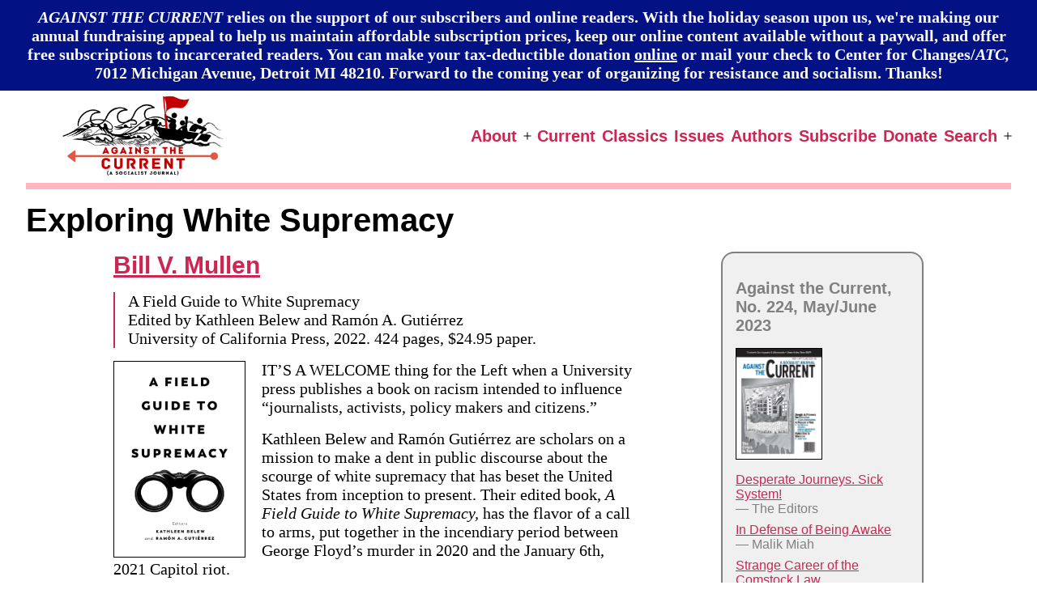

--- FILE ---
content_type: text/html; charset=UTF-8
request_url: https://againstthecurrent.org/atc224/exploring-white-supremacy/
body_size: 19158
content:
<!doctype html>
<html lang="en-US" >
<head>
	<meta charset="UTF-8" />
	<meta name="viewport" content="width=device-width, initial-scale=1.0" />
	<title>Exploring White Supremacy &#8211; Against the Current</title>
<meta name='robots' content='max-image-preview:large' />
<link rel='dns-prefetch' href='//stats.wp.com' />
<link rel="alternate" type="application/rss+xml" title="Against the Current &raquo; Feed" href="https://againstthecurrent.org/feed/" />
<link rel="alternate" type="application/rss+xml" title="Against the Current &raquo; Comments Feed" href="https://againstthecurrent.org/comments/feed/" />
<link rel="alternate" type="application/rss+xml" title="Against the Current &raquo; Exploring White Supremacy Comments Feed" href="https://againstthecurrent.org/atc224/exploring-white-supremacy/feed/" />
<link rel="alternate" title="oEmbed (JSON)" type="application/json+oembed" href="https://againstthecurrent.org/wp-json/oembed/1.0/embed?url=https%3A%2F%2Fagainstthecurrent.org%2Fatc224%2Fexploring-white-supremacy%2F" />
<link rel="alternate" title="oEmbed (XML)" type="text/xml+oembed" href="https://againstthecurrent.org/wp-json/oembed/1.0/embed?url=https%3A%2F%2Fagainstthecurrent.org%2Fatc224%2Fexploring-white-supremacy%2F&#038;format=xml" />
<style id='wp-img-auto-sizes-contain-inline-css'>
img:is([sizes=auto i],[sizes^="auto," i]){contain-intrinsic-size:3000px 1500px}
/*# sourceURL=wp-img-auto-sizes-contain-inline-css */
</style>
<style id='wp-emoji-styles-inline-css'>

	img.wp-smiley, img.emoji {
		display: inline !important;
		border: none !important;
		box-shadow: none !important;
		height: 1em !important;
		width: 1em !important;
		margin: 0 0.07em !important;
		vertical-align: -0.1em !important;
		background: none !important;
		padding: 0 !important;
	}
/*# sourceURL=wp-emoji-styles-inline-css */
</style>
<style id='wp-block-library-inline-css'>
:root{--wp-block-synced-color:#7a00df;--wp-block-synced-color--rgb:122,0,223;--wp-bound-block-color:var(--wp-block-synced-color);--wp-editor-canvas-background:#ddd;--wp-admin-theme-color:#007cba;--wp-admin-theme-color--rgb:0,124,186;--wp-admin-theme-color-darker-10:#006ba1;--wp-admin-theme-color-darker-10--rgb:0,107,160.5;--wp-admin-theme-color-darker-20:#005a87;--wp-admin-theme-color-darker-20--rgb:0,90,135;--wp-admin-border-width-focus:2px}@media (min-resolution:192dpi){:root{--wp-admin-border-width-focus:1.5px}}.wp-element-button{cursor:pointer}:root .has-very-light-gray-background-color{background-color:#eee}:root .has-very-dark-gray-background-color{background-color:#313131}:root .has-very-light-gray-color{color:#eee}:root .has-very-dark-gray-color{color:#313131}:root .has-vivid-green-cyan-to-vivid-cyan-blue-gradient-background{background:linear-gradient(135deg,#00d084,#0693e3)}:root .has-purple-crush-gradient-background{background:linear-gradient(135deg,#34e2e4,#4721fb 50%,#ab1dfe)}:root .has-hazy-dawn-gradient-background{background:linear-gradient(135deg,#faaca8,#dad0ec)}:root .has-subdued-olive-gradient-background{background:linear-gradient(135deg,#fafae1,#67a671)}:root .has-atomic-cream-gradient-background{background:linear-gradient(135deg,#fdd79a,#004a59)}:root .has-nightshade-gradient-background{background:linear-gradient(135deg,#330968,#31cdcf)}:root .has-midnight-gradient-background{background:linear-gradient(135deg,#020381,#2874fc)}:root{--wp--preset--font-size--normal:16px;--wp--preset--font-size--huge:42px}.has-regular-font-size{font-size:1em}.has-larger-font-size{font-size:2.625em}.has-normal-font-size{font-size:var(--wp--preset--font-size--normal)}.has-huge-font-size{font-size:var(--wp--preset--font-size--huge)}.has-text-align-center{text-align:center}.has-text-align-left{text-align:left}.has-text-align-right{text-align:right}.has-fit-text{white-space:nowrap!important}#end-resizable-editor-section{display:none}.aligncenter{clear:both}.items-justified-left{justify-content:flex-start}.items-justified-center{justify-content:center}.items-justified-right{justify-content:flex-end}.items-justified-space-between{justify-content:space-between}.screen-reader-text{border:0;clip-path:inset(50%);height:1px;margin:-1px;overflow:hidden;padding:0;position:absolute;width:1px;word-wrap:normal!important}.screen-reader-text:focus{background-color:#ddd;clip-path:none;color:#444;display:block;font-size:1em;height:auto;left:5px;line-height:normal;padding:15px 23px 14px;text-decoration:none;top:5px;width:auto;z-index:100000}html :where(.has-border-color){border-style:solid}html :where([style*=border-top-color]){border-top-style:solid}html :where([style*=border-right-color]){border-right-style:solid}html :where([style*=border-bottom-color]){border-bottom-style:solid}html :where([style*=border-left-color]){border-left-style:solid}html :where([style*=border-width]){border-style:solid}html :where([style*=border-top-width]){border-top-style:solid}html :where([style*=border-right-width]){border-right-style:solid}html :where([style*=border-bottom-width]){border-bottom-style:solid}html :where([style*=border-left-width]){border-left-style:solid}html :where(img[class*=wp-image-]){height:auto;max-width:100%}:where(figure){margin:0 0 1em}html :where(.is-position-sticky){--wp-admin--admin-bar--position-offset:var(--wp-admin--admin-bar--height,0px)}@media screen and (max-width:600px){html :where(.is-position-sticky){--wp-admin--admin-bar--position-offset:0px}}

/*# sourceURL=wp-block-library-inline-css */
</style><style id='global-styles-inline-css'>
:root{--wp--preset--aspect-ratio--square: 1;--wp--preset--aspect-ratio--4-3: 4/3;--wp--preset--aspect-ratio--3-4: 3/4;--wp--preset--aspect-ratio--3-2: 3/2;--wp--preset--aspect-ratio--2-3: 2/3;--wp--preset--aspect-ratio--16-9: 16/9;--wp--preset--aspect-ratio--9-16: 9/16;--wp--preset--color--black: #000000;--wp--preset--color--cyan-bluish-gray: #abb8c3;--wp--preset--color--white: #FFFFFF;--wp--preset--color--pale-pink: #f78da7;--wp--preset--color--vivid-red: #cf2e2e;--wp--preset--color--luminous-vivid-orange: #ff6900;--wp--preset--color--luminous-vivid-amber: #fcb900;--wp--preset--color--light-green-cyan: #7bdcb5;--wp--preset--color--vivid-green-cyan: #00d084;--wp--preset--color--pale-cyan-blue: #8ed1fc;--wp--preset--color--vivid-cyan-blue: #0693e3;--wp--preset--color--vivid-purple: #9b51e0;--wp--preset--color--dark-gray: #28303D;--wp--preset--color--gray: #39414D;--wp--preset--color--green: #D1E4DD;--wp--preset--color--blue: #D1DFE4;--wp--preset--color--purple: #D1D1E4;--wp--preset--color--red: #E4D1D1;--wp--preset--color--orange: #E4DAD1;--wp--preset--color--yellow: #EEEADD;--wp--preset--gradient--vivid-cyan-blue-to-vivid-purple: linear-gradient(135deg,rgb(6,147,227) 0%,rgb(155,81,224) 100%);--wp--preset--gradient--light-green-cyan-to-vivid-green-cyan: linear-gradient(135deg,rgb(122,220,180) 0%,rgb(0,208,130) 100%);--wp--preset--gradient--luminous-vivid-amber-to-luminous-vivid-orange: linear-gradient(135deg,rgb(252,185,0) 0%,rgb(255,105,0) 100%);--wp--preset--gradient--luminous-vivid-orange-to-vivid-red: linear-gradient(135deg,rgb(255,105,0) 0%,rgb(207,46,46) 100%);--wp--preset--gradient--very-light-gray-to-cyan-bluish-gray: linear-gradient(135deg,rgb(238,238,238) 0%,rgb(169,184,195) 100%);--wp--preset--gradient--cool-to-warm-spectrum: linear-gradient(135deg,rgb(74,234,220) 0%,rgb(151,120,209) 20%,rgb(207,42,186) 40%,rgb(238,44,130) 60%,rgb(251,105,98) 80%,rgb(254,248,76) 100%);--wp--preset--gradient--blush-light-purple: linear-gradient(135deg,rgb(255,206,236) 0%,rgb(152,150,240) 100%);--wp--preset--gradient--blush-bordeaux: linear-gradient(135deg,rgb(254,205,165) 0%,rgb(254,45,45) 50%,rgb(107,0,62) 100%);--wp--preset--gradient--luminous-dusk: linear-gradient(135deg,rgb(255,203,112) 0%,rgb(199,81,192) 50%,rgb(65,88,208) 100%);--wp--preset--gradient--pale-ocean: linear-gradient(135deg,rgb(255,245,203) 0%,rgb(182,227,212) 50%,rgb(51,167,181) 100%);--wp--preset--gradient--electric-grass: linear-gradient(135deg,rgb(202,248,128) 0%,rgb(113,206,126) 100%);--wp--preset--gradient--midnight: linear-gradient(135deg,rgb(2,3,129) 0%,rgb(40,116,252) 100%);--wp--preset--gradient--purple-to-yellow: linear-gradient(160deg, #D1D1E4 0%, #EEEADD 100%);--wp--preset--gradient--yellow-to-purple: linear-gradient(160deg, #EEEADD 0%, #D1D1E4 100%);--wp--preset--gradient--green-to-yellow: linear-gradient(160deg, #D1E4DD 0%, #EEEADD 100%);--wp--preset--gradient--yellow-to-green: linear-gradient(160deg, #EEEADD 0%, #D1E4DD 100%);--wp--preset--gradient--red-to-yellow: linear-gradient(160deg, #E4D1D1 0%, #EEEADD 100%);--wp--preset--gradient--yellow-to-red: linear-gradient(160deg, #EEEADD 0%, #E4D1D1 100%);--wp--preset--gradient--purple-to-red: linear-gradient(160deg, #D1D1E4 0%, #E4D1D1 100%);--wp--preset--gradient--red-to-purple: linear-gradient(160deg, #E4D1D1 0%, #D1D1E4 100%);--wp--preset--font-size--small: 18px;--wp--preset--font-size--medium: 20px;--wp--preset--font-size--large: 24px;--wp--preset--font-size--x-large: 42px;--wp--preset--font-size--extra-small: 16px;--wp--preset--font-size--normal: 20px;--wp--preset--font-size--extra-large: 40px;--wp--preset--font-size--huge: 96px;--wp--preset--font-size--gigantic: 144px;--wp--preset--spacing--20: 0.44rem;--wp--preset--spacing--30: 0.67rem;--wp--preset--spacing--40: 1rem;--wp--preset--spacing--50: 1.5rem;--wp--preset--spacing--60: 2.25rem;--wp--preset--spacing--70: 3.38rem;--wp--preset--spacing--80: 5.06rem;--wp--preset--shadow--natural: 6px 6px 9px rgba(0, 0, 0, 0.2);--wp--preset--shadow--deep: 12px 12px 50px rgba(0, 0, 0, 0.4);--wp--preset--shadow--sharp: 6px 6px 0px rgba(0, 0, 0, 0.2);--wp--preset--shadow--outlined: 6px 6px 0px -3px rgb(255, 255, 255), 6px 6px rgb(0, 0, 0);--wp--preset--shadow--crisp: 6px 6px 0px rgb(0, 0, 0);}:where(.is-layout-flex){gap: 0.5em;}:where(.is-layout-grid){gap: 0.5em;}body .is-layout-flex{display: flex;}.is-layout-flex{flex-wrap: wrap;align-items: center;}.is-layout-flex > :is(*, div){margin: 0;}body .is-layout-grid{display: grid;}.is-layout-grid > :is(*, div){margin: 0;}:where(.wp-block-columns.is-layout-flex){gap: 2em;}:where(.wp-block-columns.is-layout-grid){gap: 2em;}:where(.wp-block-post-template.is-layout-flex){gap: 1.25em;}:where(.wp-block-post-template.is-layout-grid){gap: 1.25em;}.has-black-color{color: var(--wp--preset--color--black) !important;}.has-cyan-bluish-gray-color{color: var(--wp--preset--color--cyan-bluish-gray) !important;}.has-white-color{color: var(--wp--preset--color--white) !important;}.has-pale-pink-color{color: var(--wp--preset--color--pale-pink) !important;}.has-vivid-red-color{color: var(--wp--preset--color--vivid-red) !important;}.has-luminous-vivid-orange-color{color: var(--wp--preset--color--luminous-vivid-orange) !important;}.has-luminous-vivid-amber-color{color: var(--wp--preset--color--luminous-vivid-amber) !important;}.has-light-green-cyan-color{color: var(--wp--preset--color--light-green-cyan) !important;}.has-vivid-green-cyan-color{color: var(--wp--preset--color--vivid-green-cyan) !important;}.has-pale-cyan-blue-color{color: var(--wp--preset--color--pale-cyan-blue) !important;}.has-vivid-cyan-blue-color{color: var(--wp--preset--color--vivid-cyan-blue) !important;}.has-vivid-purple-color{color: var(--wp--preset--color--vivid-purple) !important;}.has-black-background-color{background-color: var(--wp--preset--color--black) !important;}.has-cyan-bluish-gray-background-color{background-color: var(--wp--preset--color--cyan-bluish-gray) !important;}.has-white-background-color{background-color: var(--wp--preset--color--white) !important;}.has-pale-pink-background-color{background-color: var(--wp--preset--color--pale-pink) !important;}.has-vivid-red-background-color{background-color: var(--wp--preset--color--vivid-red) !important;}.has-luminous-vivid-orange-background-color{background-color: var(--wp--preset--color--luminous-vivid-orange) !important;}.has-luminous-vivid-amber-background-color{background-color: var(--wp--preset--color--luminous-vivid-amber) !important;}.has-light-green-cyan-background-color{background-color: var(--wp--preset--color--light-green-cyan) !important;}.has-vivid-green-cyan-background-color{background-color: var(--wp--preset--color--vivid-green-cyan) !important;}.has-pale-cyan-blue-background-color{background-color: var(--wp--preset--color--pale-cyan-blue) !important;}.has-vivid-cyan-blue-background-color{background-color: var(--wp--preset--color--vivid-cyan-blue) !important;}.has-vivid-purple-background-color{background-color: var(--wp--preset--color--vivid-purple) !important;}.has-black-border-color{border-color: var(--wp--preset--color--black) !important;}.has-cyan-bluish-gray-border-color{border-color: var(--wp--preset--color--cyan-bluish-gray) !important;}.has-white-border-color{border-color: var(--wp--preset--color--white) !important;}.has-pale-pink-border-color{border-color: var(--wp--preset--color--pale-pink) !important;}.has-vivid-red-border-color{border-color: var(--wp--preset--color--vivid-red) !important;}.has-luminous-vivid-orange-border-color{border-color: var(--wp--preset--color--luminous-vivid-orange) !important;}.has-luminous-vivid-amber-border-color{border-color: var(--wp--preset--color--luminous-vivid-amber) !important;}.has-light-green-cyan-border-color{border-color: var(--wp--preset--color--light-green-cyan) !important;}.has-vivid-green-cyan-border-color{border-color: var(--wp--preset--color--vivid-green-cyan) !important;}.has-pale-cyan-blue-border-color{border-color: var(--wp--preset--color--pale-cyan-blue) !important;}.has-vivid-cyan-blue-border-color{border-color: var(--wp--preset--color--vivid-cyan-blue) !important;}.has-vivid-purple-border-color{border-color: var(--wp--preset--color--vivid-purple) !important;}.has-vivid-cyan-blue-to-vivid-purple-gradient-background{background: var(--wp--preset--gradient--vivid-cyan-blue-to-vivid-purple) !important;}.has-light-green-cyan-to-vivid-green-cyan-gradient-background{background: var(--wp--preset--gradient--light-green-cyan-to-vivid-green-cyan) !important;}.has-luminous-vivid-amber-to-luminous-vivid-orange-gradient-background{background: var(--wp--preset--gradient--luminous-vivid-amber-to-luminous-vivid-orange) !important;}.has-luminous-vivid-orange-to-vivid-red-gradient-background{background: var(--wp--preset--gradient--luminous-vivid-orange-to-vivid-red) !important;}.has-very-light-gray-to-cyan-bluish-gray-gradient-background{background: var(--wp--preset--gradient--very-light-gray-to-cyan-bluish-gray) !important;}.has-cool-to-warm-spectrum-gradient-background{background: var(--wp--preset--gradient--cool-to-warm-spectrum) !important;}.has-blush-light-purple-gradient-background{background: var(--wp--preset--gradient--blush-light-purple) !important;}.has-blush-bordeaux-gradient-background{background: var(--wp--preset--gradient--blush-bordeaux) !important;}.has-luminous-dusk-gradient-background{background: var(--wp--preset--gradient--luminous-dusk) !important;}.has-pale-ocean-gradient-background{background: var(--wp--preset--gradient--pale-ocean) !important;}.has-electric-grass-gradient-background{background: var(--wp--preset--gradient--electric-grass) !important;}.has-midnight-gradient-background{background: var(--wp--preset--gradient--midnight) !important;}.has-small-font-size{font-size: var(--wp--preset--font-size--small) !important;}.has-medium-font-size{font-size: var(--wp--preset--font-size--medium) !important;}.has-large-font-size{font-size: var(--wp--preset--font-size--large) !important;}.has-x-large-font-size{font-size: var(--wp--preset--font-size--x-large) !important;}
/*# sourceURL=global-styles-inline-css */
</style>

<style id='classic-theme-styles-inline-css'>
/*! This file is auto-generated */
.wp-block-button__link{color:#fff;background-color:#32373c;border-radius:9999px;box-shadow:none;text-decoration:none;padding:calc(.667em + 2px) calc(1.333em + 2px);font-size:1.125em}.wp-block-file__button{background:#32373c;color:#fff;text-decoration:none}
/*# sourceURL=/wp-includes/css/classic-themes.min.css */
</style>
<link rel='stylesheet' id='twenty-twenty-one-custom-color-overrides-css' href='https://againstthecurrent.org/wp-content/themes/twentytwentyone/assets/css/custom-color-overrides.css?ver=2.7' media='all' />
<style id='twenty-twenty-one-custom-color-overrides-inline-css'>
:root .editor-styles-wrapper{--global--color-background: #ffffff;--global--color-primary: #000;--global--color-secondary: #000;--button--color-background: #000;--button--color-text-hover: #000;}
/*# sourceURL=twenty-twenty-one-custom-color-overrides-inline-css */
</style>
<link rel='stylesheet' id='contact-form-7-css' href='https://againstthecurrent.org/wp-content/plugins/contact-form-7/includes/css/styles.css?ver=6.1.4' media='all' />
<link rel='stylesheet' id='simple-banner-style-css' href='https://againstthecurrent.org/wp-content/plugins/simple-banner/simple-banner.css?ver=3.1.2' media='all' />
<link rel='stylesheet' id='twenty-twenty-one-style-css' href='https://againstthecurrent.org/wp-content/themes/twentytwentyone/style.css?ver=2.7' media='all' />
<style id='twenty-twenty-one-style-inline-css'>
:root{--global--color-background: #ffffff;--global--color-primary: #000;--global--color-secondary: #000;--button--color-background: #000;--button--color-text-hover: #000;}
.posted-on, .cat-links { clip: rect(1px, 1px, 1px, 1px); height: 1px; position: absolute; overflow: hidden; width: 1px; }
/*# sourceURL=twenty-twenty-one-style-inline-css */
</style>
<link rel='stylesheet' id='twenty-twenty-one-print-style-css' href='https://againstthecurrent.org/wp-content/themes/twentytwentyone/assets/css/print.css?ver=2.7' media='print' />
<link rel='stylesheet' id='twentytwentyone-jetpack-css' href='https://againstthecurrent.org/wp-content/plugins/jetpack/modules/theme-tools/compat/twentytwentyone.css?ver=15.3.1' media='all' />
<link rel='stylesheet' id='newsletter-css' href='https://againstthecurrent.org/wp-content/plugins/newsletter/style.css?ver=9.1.0' media='all' />
<link rel='stylesheet' id='atc_override_css-css' href='https://againstthecurrent.org/wp-content/plugins/against_the_current/atc_twentytwentyone.css?ver=6.9' media='all' />
<link rel='stylesheet' id='atc_css-css' href='https://againstthecurrent.org/wp-content/plugins/against_the_current/atc_style.css?ver=6.9' media='all' />
<link rel='stylesheet' id='sharedaddy-css' href='https://againstthecurrent.org/wp-content/plugins/jetpack/modules/sharedaddy/sharing.css?ver=15.3.1' media='all' />
<link rel='stylesheet' id='social-logos-css' href='https://againstthecurrent.org/wp-content/plugins/jetpack/_inc/social-logos/social-logos.min.css?ver=15.3.1' media='all' />
<script src="https://againstthecurrent.org/wp-includes/js/jquery/jquery.min.js?ver=3.7.1" id="jquery-core-js"></script>
<script src="https://againstthecurrent.org/wp-includes/js/jquery/jquery-migrate.min.js?ver=3.4.1" id="jquery-migrate-js"></script>
<script id="simple-banner-script-js-before">
const simpleBannerScriptParams = {"pro_version_enabled":"","debug_mode":"","id":20468,"version":"3.1.2","banner_params":[{"hide_simple_banner":"no","simple_banner_prepend_element":"body","simple_banner_position":"static","header_margin":"","header_padding":"","wp_body_open_enabled":"","wp_body_open":true,"simple_banner_z_index":"","simple_banner_text":"<i>AGAINST THE CURRENT<\/i> relies on the support of our subscribers and online readers. With the holiday season upon us, we're making our annual fundraising appeal to help us maintain affordable subscription prices, keep our online content available without a paywall, and offer free subscriptions to incarcerated readers. You can make your tax-deductible donation <a href=\"https:\/\/againstthecurrent.org\/donate\/\">online<\/a> or mail your check to Center for Changes\/<i>ATC,<\/i> 7012 Michigan Avenue, Detroit MI 48210. Forward to the coming year of organizing for resistance and socialism. Thanks!","disabled_on_current_page":false,"disabled_pages_array":[],"is_current_page_a_post":false,"disabled_on_posts":"","simple_banner_disabled_page_paths":"","simple_banner_font_size":"","simple_banner_color":"#021183","simple_banner_text_color":"#fafafa","simple_banner_link_color":"WHITE","simple_banner_close_color":"","simple_banner_custom_css":"","simple_banner_scrolling_custom_css":"","simple_banner_text_custom_css":"","simple_banner_button_css":"","site_custom_css":"","keep_site_custom_css":"","site_custom_js":"","keep_site_custom_js":"","close_button_enabled":"","close_button_expiration":"","close_button_cookie_set":false,"current_date":{"date":"2026-01-31 14:36:22.409853","timezone_type":3,"timezone":"UTC"},"start_date":{"date":"2026-01-31 14:36:22.409859","timezone_type":3,"timezone":"UTC"},"end_date":{"date":"2026-01-31 14:36:22.409862","timezone_type":3,"timezone":"UTC"},"simple_banner_start_after_date":"","simple_banner_remove_after_date":"","simple_banner_insert_inside_element":""}]}
//# sourceURL=simple-banner-script-js-before
</script>
<script src="https://againstthecurrent.org/wp-content/plugins/simple-banner/simple-banner.js?ver=3.1.2" id="simple-banner-script-js"></script>
<script id="twenty-twenty-one-ie11-polyfills-js-after">
( Element.prototype.matches && Element.prototype.closest && window.NodeList && NodeList.prototype.forEach ) || document.write( '<script src="https://againstthecurrent.org/wp-content/themes/twentytwentyone/assets/js/polyfills.js?ver=2.7"></scr' + 'ipt>' );
//# sourceURL=twenty-twenty-one-ie11-polyfills-js-after
</script>
<script src="https://againstthecurrent.org/wp-content/themes/twentytwentyone/assets/js/primary-navigation.js?ver=2.7" id="twenty-twenty-one-primary-navigation-script-js" defer data-wp-strategy="defer"></script>
<script src="https://againstthecurrent.org/wp-content/plugins/against_the_current/atc_script.js?ver=6.9" id="atc_js-js"></script>
<link rel="https://api.w.org/" href="https://againstthecurrent.org/wp-json/" /><link rel="alternate" title="JSON" type="application/json" href="https://againstthecurrent.org/wp-json/wp/v2/pages/20468" /><link rel="EditURI" type="application/rsd+xml" title="RSD" href="https://againstthecurrent.org/xmlrpc.php?rsd" />
<meta name="generator" content="WordPress 6.9" />
<link rel="canonical" href="https://againstthecurrent.org/atc224/exploring-white-supremacy/" />
<link rel='shortlink' href='https://wp.me/PckXu5-5k8' />
<style id="simple-banner-position" type="text/css">.simple-banner{position:static;}</style><style id="simple-banner-background-color" type="text/css">.simple-banner{background:#021183;}</style><style id="simple-banner-text-color" type="text/css">.simple-banner .simple-banner-text{color:#fafafa;}</style><style id="simple-banner-link-color" type="text/css">.simple-banner .simple-banner-text a{color:WHITE;}</style><style id="simple-banner-z-index" type="text/css">.simple-banner{z-index: 99999;}</style><style id="simple-banner-site-custom-css-dummy" type="text/css"></style><script id="simple-banner-site-custom-js-dummy" type="text/javascript"></script>	<style>img#wpstats{display:none}</style>
		<!-- Matomo -->
<script type="text/javascript">
  var _paq = window._paq = window._paq || [];
  /* tracker methods like "setCustomDimension" should be called before "trackPageView" */
  _paq.push(['trackPageView']);
_paq.push(['enableHeartBeatTimer', 15]);
_paq.push(['trackAllContentImpressions']);
  _paq.push(['enableLinkTracking']);
  (function() {
    var u="https://piwik.koumbit.net/";
    _paq.push(['setTrackerUrl', u+'piwik.php']);
    _paq.push(['setSiteId', '226']);
    var d=document, g=d.createElement('script'), s=d.getElementsByTagName('script')[0];
    g.type='text/javascript'; g.async=true; g.src=u+'piwik.js'; s.parentNode.insertBefore(g,s);
  })();
</script>
<!-- End Matomo Code -->
<style id="custom-background-css">
body.custom-background { background-color: #ffffff; }
</style>
	
<!-- Jetpack Open Graph Tags -->
<meta property="og:type" content="article" />
<meta property="og:title" content="Exploring White Supremacy" />
<meta property="og:url" content="https://againstthecurrent.org/atc224/exploring-white-supremacy/" />
<meta property="og:description" content="A Field Guide to White Supremacy Edited by Kathleen Belew and Ram&oacute;n A. Guti&eacute;rrez University of California Press, 2022. 424 pages, $24.95 paper. IT&rsquo;S A WELCOME thing for the Left…" />
<meta property="article:published_time" content="2023-04-30T04:05:02+00:00" />
<meta property="article:modified_time" content="2023-06-06T12:14:05+00:00" />
<meta property="og:site_name" content="Against the Current" />
<meta property="og:image" content="https://againstthecurrent.org/files/White-Supremacy-cover.jpg" />
<meta property="og:image:width" content="1707" />
<meta property="og:image:height" content="2560" />
<meta property="og:image:alt" content="" />
<meta property="og:locale" content="en_US" />
<meta name="twitter:site" content="@atc_mag" />
<meta name="twitter:text:title" content="Exploring White Supremacy" />
<meta name="twitter:image" content="https://againstthecurrent.org/files/White-Supremacy-cover.jpg?w=640" />
<meta name="twitter:card" content="summary_large_image" />

<!-- End Jetpack Open Graph Tags -->
<link rel="icon" href="https://againstthecurrent.org/files/cropped-atc-icon-32x32.png" sizes="32x32" />
<link rel="icon" href="https://againstthecurrent.org/files/cropped-atc-icon-192x192.png" sizes="192x192" />
<link rel="apple-touch-icon" href="https://againstthecurrent.org/files/cropped-atc-icon-180x180.png" />
<meta name="msapplication-TileImage" content="https://againstthecurrent.org/files/cropped-atc-icon-270x270.png" />
</head>

<body class="wp-singular page-template-default page page-id-20468 page-child parent-pageid-20322 custom-background wp-custom-logo wp-embed-responsive wp-theme-twentytwentyone is-light-theme has-background-white no-js singular has-main-navigation no-widgets date-hidden categories-hidden">
<div id="page" class="site">
	<a class="skip-link screen-reader-text" href="#content">
		Skip to content	</a>

	
<header id="masthead" class="site-header has-logo has-menu">

	

<div class="site-branding">

			<div class="site-logo"><a href="https://againstthecurrent.org/" class="custom-logo-link" rel="home"><img src="https://againstthecurrent.org/files/atc_header_image.png" class="custom-logo" alt="Against the Current" decoding="async" /></a></div>
	
						<p class="screen-reader-text"><a href="https://againstthecurrent.org/" rel="home">Against the Current</a></p>
			
	</div><!-- .site-branding -->
	
	<nav id="site-navigation" class="primary-navigation" aria-label="Primary menu">
		<div class="menu-button-container">
			<button id="primary-mobile-menu" class="button" aria-controls="primary-menu-list" aria-expanded="false">
				<span class="dropdown-icon open">Menu					<svg class="svg-icon" width="24" height="24" aria-hidden="true" role="img" focusable="false" viewBox="0 0 24 24" fill="none" xmlns="http://www.w3.org/2000/svg"><path fill-rule="evenodd" clip-rule="evenodd" d="M4.5 6H19.5V7.5H4.5V6ZM4.5 12H19.5V13.5H4.5V12ZM19.5 18H4.5V19.5H19.5V18Z" fill="currentColor"/></svg>				</span>
				<span class="dropdown-icon close">Close					<svg class="svg-icon" width="24" height="24" aria-hidden="true" role="img" focusable="false" viewBox="0 0 24 24" fill="none" xmlns="http://www.w3.org/2000/svg"><path fill-rule="evenodd" clip-rule="evenodd" d="M12 10.9394L5.53033 4.46973L4.46967 5.53039L10.9393 12.0001L4.46967 18.4697L5.53033 19.5304L12 13.0607L18.4697 19.5304L19.5303 18.4697L13.0607 12.0001L19.5303 5.53039L18.4697 4.46973L12 10.9394Z" fill="currentColor"/></svg>				</span>
			</button><!-- #primary-mobile-menu -->
		</div><!-- .menu-button-container -->
		<div class="primary-menu-container"><ul id="primary-menu-list" class="menu-wrapper"><li id="menu-item-5558" class="menu-item menu-item-type-post_type menu-item-object-page menu-item-has-children menu-item-5558"><a href="https://againstthecurrent.org/about/">About</a><button class="sub-menu-toggle" aria-expanded="false" onClick="twentytwentyoneExpandSubMenu(this)"><span class="icon-plus"><svg class="svg-icon" width="18" height="18" aria-hidden="true" role="img" focusable="false" viewBox="0 0 24 24" fill="none" xmlns="http://www.w3.org/2000/svg"><path fill-rule="evenodd" clip-rule="evenodd" d="M18 11.2h-5.2V6h-1.6v5.2H6v1.6h5.2V18h1.6v-5.2H18z" fill="currentColor"/></svg></span><span class="icon-minus"><svg class="svg-icon" width="18" height="18" aria-hidden="true" role="img" focusable="false" viewBox="0 0 24 24" fill="none" xmlns="http://www.w3.org/2000/svg"><path fill-rule="evenodd" clip-rule="evenodd" d="M6 11h12v2H6z" fill="currentColor"/></svg></span><span class="screen-reader-text">Open menu</span></button>
<ul class="sub-menu">
	<li id="menu-item-12243" class="menu-item menu-item-type-post_type menu-item-object-page menu-item-12243"><a href="https://againstthecurrent.org/about/">About <i><i>Against the Current</i></i></a></li>
	<li id="menu-item-12223" class="menu-item menu-item-type-post_type menu-item-object-page menu-item-12223"><a href="https://againstthecurrent.org/about-solidarity/">About Solidarity</a></li>
</ul>
</li>
<li id="menu-item-5559" class="menu-item menu-item-type-post_type menu-item-object-page menu-item-5559"><a href="https://againstthecurrent.org/current/">Current</a></li>
<li id="menu-item-9300" class="menu-item menu-item-type-post_type menu-item-object-page menu-item-9300"><a href="https://againstthecurrent.org/classics/">Classics</a></li>
<li id="menu-item-5560" class="menu-item menu-item-type-post_type menu-item-object-page menu-item-5560"><a href="https://againstthecurrent.org/issues/">Issues</a></li>
<li id="menu-item-5562" class="menu-item menu-item-type-post_type menu-item-object-page menu-item-5562"><a href="https://againstthecurrent.org/authors/">Authors</a></li>
<li id="menu-item-5563" class="menu-item menu-item-type-post_type menu-item-object-page menu-item-5563"><a href="https://againstthecurrent.org/subscribe/">Subscribe</a></li>
<li id="menu-item-12456" class="menu-item menu-item-type-post_type menu-item-object-page menu-item-12456"><a href="https://againstthecurrent.org/donate/">Donate</a></li>
<li id="menu-item-14224" class="menu-item menu-item-type-post_type menu-item-object-page menu-item-has-children menu-item-14224"><a href="https://againstthecurrent.org/search/">Search</a><button class="sub-menu-toggle" aria-expanded="false" onClick="twentytwentyoneExpandSubMenu(this)"><span class="icon-plus"><svg class="svg-icon" width="18" height="18" aria-hidden="true" role="img" focusable="false" viewBox="0 0 24 24" fill="none" xmlns="http://www.w3.org/2000/svg"><path fill-rule="evenodd" clip-rule="evenodd" d="M18 11.2h-5.2V6h-1.6v5.2H6v1.6h5.2V18h1.6v-5.2H18z" fill="currentColor"/></svg></span><span class="icon-minus"><svg class="svg-icon" width="18" height="18" aria-hidden="true" role="img" focusable="false" viewBox="0 0 24 24" fill="none" xmlns="http://www.w3.org/2000/svg"><path fill-rule="evenodd" clip-rule="evenodd" d="M6 11h12v2H6z" fill="currentColor"/></svg></span><span class="screen-reader-text">Open menu</span></button>
<ul class="sub-menu">
	<li id="menu-item-14225" class="menu-item menu-item-type-custom menu-item-object-custom menu-item-14225"><form role="search"  method="get" class="search-form" action="https://againstthecurrent.org/">
	<label for="search-form-1">Search&hellip;</label>
	<input type="search" id="search-form-1" class="search-field" value="" name="s" />
	<input type="submit" class="search-submit" value="Search" />
</form>
</li>
</ul>
</li>
</ul></div>	</nav><!-- #site-navigation -->
	
</header><!-- #masthead -->

	<div id="content" class="site-content">
		<div id="primary" class="content-area">
			<main id="main" class="site-main">

<article id="post-20468" class="post-20468 page type-page status-publish hentry category-article entry">

			<header class="entry-header alignwide">
			<h1 class="entry-title">Exploring White Supremacy</h1>					</header><!-- .entry-header -->
	
	<div class="entry-content">
		<div class="atc_article atc_content">  <!-- atc article -->
<div class="atc_index">  <!-- atc index -->
<h3>Against the Current, No. 224, May/<wbr>June 2023</h3>
<div><a href="https://againstthecurrent.org/?p=20322"><img decoding="async" src="/files/ATC-224-Cover.jpg" /></a></div>
<ul>
<li class="article">
<a href="https://againstthecurrent.org?p=20328">Desperate Journeys. Sick System!</a><br />&mdash; The Editors</li>
<li class="article">
<a href="https://againstthecurrent.org?p=20354">In Defense of Being Awake</a><br />&mdash; Malik Miah</li>
<li class="article">
<a href="https://againstthecurrent.org?p=20358">Strange Career of the Comstock Law</a><br />&mdash; Dianne Feeley</li>
<li class="article">
<a href="https://againstthecurrent.org?p=19919">Anti-Trans Legislation, a Form of Reproductive Injustice</a><br />&mdash; Shui-yin Sharon Yam</li>
<li class="article">
<a href="https://againstthecurrent.org?p=19842">Frank Hamilton, the People's Musician</a><br />&mdash; David McCullough</li>
<li class="article">
<a href="https://againstthecurrent.org?p=20367">Earthquake Aftermath in Turkey</a><br />&mdash; Daniel Johnson</li>
<li class="article">
<a href="https://againstthecurrent.org?p=20379">Peripheries of Chinese Imperialism: Belt & Road Initiative in Jamaica</a><br />&mdash; Robert Connell</li>
<li class="article">
<a href="https://againstthecurrent.org?p=20393">Police Revolt & Hastings Street Tent City</a><br />&mdash; Ivan Drury</li>
<li class="section">New Labor</li>
<li class="article">
<a href="https://againstthecurrent.org?p=20441">Another Restructuring: A Challenge for the UAW</a><br />&mdash; Dianne Feeley</li>
<li class="article">
<a href="https://againstthecurrent.org?p=19529">The Future of Academic Unionism Will Play Out at the University of California System</a><br />&mdash; Barry Eidlin</li>
<li class="section">The Struggle for Self-Determination</li>
<li class="article">
<a href="https://againstthecurrent.org?p=20446">Songs and Flowers for Ukraine</a><br />&mdash; Oksana Briukhovetska</li>
<li class="article">
<a href="https://againstthecurrent.org?p=20452">A Discussion with Eyewitnesses: People's War in Ukraine</a><br />&mdash; Suzi Weissman interviews Vladislav Starodubtsev & Jeremy Bigwood</li>
<li class="article">
<a href="https://againstthecurrent.org?p=20188">From Ukraine to Palestine: The Poisons of Denialism</a><br />&mdash; David Finkel</li>
<li class="section">Reviews</li>
<li class="article">
<a href="https://againstthecurrent.org?p=20468">Exploring White Supremacy</a><br />&mdash; Bill V. Mullen</li>
<li class="article">
<a href="https://againstthecurrent.org?p=20476">The Price of Slavery</a><br />&mdash; Christopher McAuley</li>
<li class="article">
<a href="https://againstthecurrent.org?p=20485">No Mercy Here</a><br />&mdash; Alice Ragland</li>
<li class="article">
<a href="https://againstthecurrent.org?p=20490">Lac-M&eacute;gantic Rail Disaster</a><br />&mdash; Guy Miller</li>
<li class="article">
<a href="https://againstthecurrent.org?p=20494">The Working Class in Turkey Today</a><br />&mdash; Daniel Johnson</li>
<li class="section">In Memoriam</li>
<li class="article">
<a href="https://againstthecurrent.org?p=20506">Frank Thompson, 1942-2021</a><br />&mdash; Dianne Feeley</li>
</ul>
</div>  <!-- atc index -->
<div class="atc_main">  <!-- atc main -->
<h2 class="authors"><a href="https://againstthecurrent.org/bill-v-mullen">Bill V. Mullen</a></h2>
<blockquote><p>A Field Guide to White Supremacy<br />
Edited by Kathleen Belew and Ramón A. Gutiérrez<br />
University of California Press, 2022. 424 pages, $24.95 paper.</p></blockquote>
<div class="float-left width-quarter"><img decoding="async" src="/files/White-Supremacy-cover.jpg" /></div>
<p>IT’S A WELCOME thing for the Left when a University press publishes a book on racism intended to influence “journalists, activists, policy makers and citizens.”</p>
<p>Kathleen Belew and Ramón Gutiérrez are scholars on a mission to make a dent in public discourse about the scourge of white supremacy that has beset the United States from inception to present. Their edited book, <i>A Field Guide to White Supremacy,</i> has the flavor of a call to arms, put together in the incendiary period between George Floyd’s murder in 2020 and the January 6th, 2021 Capitol riot.</p>
<p>It promises to “train observers” to recognize “variant forms of white supremacy, ranging from systems to laws, from hate crimes to quiet indifference.” It even offers a set of revisions to the Associated Press Stylebook’s way of talking about race, in order to literally disrupt the discourse in the U.S. about white supremacy, which the editors define as “both individual belief that white people are inherently better than others and the broad systems of inequality that insure racial disparity of health, income, life, and freedom.”</p>
<p>Belew and Gutiérrez are well-positioned toward these admirable ambitions. Belew is the author of the very fine book <i>Bring the War Home: The White Power Movement and Military America,</i> a contemporary history of the relationship between white power in the United States, war, militias and militarism.</p>
<p>Gutiérrez has written extensively on race, gender and sexuality in Latin America and among Latina/os in the United States, and is professor emeritus of history at the University of Chicago. Belew is a professor of history at Northwestern University.</p>
<p>To a large extent, their book succeeds in its aim of breaching the public sphere. It is comprised of 19 essays ranging from figures prominently recognizable within the academy (Judith Butler, Joseph E. Lowndes, Roderick Ferguson) to writers with more popular reach like Rebecca Solnit, Jamelle Bouie, and Keeanga-Yamahtta Taylor.</p>
<p>Overall, the selections are lucid, written for a broad audience, and sometimes brief, like journalistic bulletins.</p>
<p>Belew and Gutiérrez also give the book a public-facing feel with an Introduction framing the collection around Trump and Trumpism, the rise of the QAnon conspiracy theory, and the January 6th riot, which they call a “domestic terror attack on U.S. democracy,” as well as a conclusion which returns to the January 6 events.</p>
<p>Acts of racist violence in Charlottesville, Charleston, and Pittsburgh are cited as evidence that “White Power has now attacked us all, and we all hold this in common.”</p>
<h3>Wide Reach of White Supremacy</h3>
<p>Perhaps to represent that universalism, <i>A Field Guide</i> is divided into four thematic headings meant to illuminate the wide valence and reach of white supremacy.</p>
<p>Section I, “Building, Protecting, and Profiting from Whiteness,” is organized around three concepts meant to serve as historical frameworks: settler colonialism, extractive colonialism, defined as when “the colonizers seek only to take wealth and resources back to their country,” and racial capitalism, “the idea that capitalism and white supremacy have been intertwined since their inception.”</p>
<p>The section offers to merge colonialism and racial capitalism, whereas they have often been seen by scholars as “distinct.”</p>
<p>To that end, the Section includes essays by Doug Kiel on indigenous land recovery and taxation on the Oneida Nation reservation; Keeanga-Yamahtta Taylor on a “culture of racism” excerpted from her important book <i>From #Black Lives Matter to Black Liberation</i>; Juan Perea on slave codes and mass deportations; and Khaled A. Beydoun on “The Arc of American Islamophobia.”</p>
<p>Of these, Beydoun’s offers the most novel and far-reaching historical account of white supremacy as a series of restrictions and preclusions of Muslim citizenship dating from the 1790 Naturalization Act to Trump’s notorious “Muslim Ban.” The essays share a general throughline of interest in the role of state law in demarcating boundaries between white and non-white citizenship.</p>
<p>Section II, “Iterations of White Supremacy,” particularizes the relationships between racism and gender violence (Solnit), “Anti-Asian Violence” (Simeon Man), “Homo­phobia and Nationalism” (Ferguson on the Pulse Nightclub shootings), violence against “Trans Women/Femmes” (Croix Saffin) and antisemitism (Butler).</p>
<p>The section is loosely tethered under a framework of “intersectionality,” the term popularized by critical legal theorist Kimberlé Crenshaw’s analysis of interlocking systems of exploitation and oppression. The section also targets the relationship between patriarchy and white supremacy as demonstrated by far right groups like Proud Boys which dragged their misogyny with them to the Capitol riot.</p>
<p>Section III, “Anti-Immigration,” more tightly coheres around xenophobia, border policing, and what scholar Adam Goodman calls in his essay the U.S. “Deportation Machine.” Leo R. Chavez’s essay “Fear of White Replacement” admirably demonstrates how far-right paranoia about white population reduction is directly linked to phobia about demographic and biological reproduction of immigrants.</p>
<p>Cindy Goodman and Jessica Orduz both commemorate the effects of anti-immigrant policies on lost immigrant and refugee lives. The section’s focus on contemporary immigration history helps explicate the rise of today’s far right as a substream within state and two-party alignment over anxieties about a fading white republic, a keynote of Trump’s 2016 election appeals.</p>
<p>Section IV, “White Supremacy from Fringe to Mainstream,” is a useful collective genealogy of the contemporary far right.</p>
<p>It begins with Gutiérrez’s retrieval of state-sponsored postwar white social welfare like the discriminatory GI Bill, and includes Joseph E. Lowndes’ fine-grained analysis of the rise of ultraconservatism within the Republican Party, beginning with the 1980s ascent of Pat Buchanan.</p>
<p>Nicole Hemmer demonstrates how the Charlottesville far-right torch parade was nurtured by online organizing. Joseph Darda’s illuminating essay examines how the pro-policing or “Blue Lives Matter” movement effectively coded cop work as a de facto form of white identity politics.</p>
<p>The final essay is a strong excerpt from Belew’s book on the rise of the white power militia movement which dates in part to the federal government assault on the Branch Davidian compound in Waco, Texas, a site the now-indicted Trump just used to help re-launch his crypto white supremacist campaign for President in 2024.</p>
<p>Facts like the latter help lend immediacy, prophecy and gravitas to Gutiérrez and Belew’s nomination of their conclusion to the volume as a “History of the Present.” Indeed, the book’s greatest success is its seeming ability to collate, in the hours before the latest white supremacist American midnight of January 6, a long foreshadowing of and preamble to that event.</p>
<p>If anything, reporting on the Capitol riot in its aftermath underscores and amplifies the thesis of the volume: <a href="https://www.newyorker.com/magazine/2021/01/25/among-the-insurrectionists">Luke Mogelson’s <i>New Yorker</i> essays,</a> for example, documenting how a month prior to storming the capitol, white supremacists marched through Washington D.C. to protest the Supreme Court’s refusal to overturn the election results, on the way terrorizing Black residents of D.C. and tearing down Black Lives Matter signs.</p>
<p>A complementary volume to this one could trace <a href="https://kevinjshay44.medium.com/right-wing-provocateurs-likely-inflaming-protest-violence-bcf1c48e1d40">the symbiotic rise of Black Lives Matter as the instigating moving target for groups like Oath Keepers and Proud Boys.</a></p>
<h3>Toward a Wider Framework</h3>
<p>But this urgency to narrate and scramble to check the boxes of U.S. white supremacy also files down the volume’s analytic sharpness. For example, the book’s above quoted definition of white supremacy — “both individual belief that white people are inherently better than others and the broad systems of inequality that insure racial disparity of health, income, life, and freedom” — seems more like a timeless expression of an old idea rather than a new understanding shaped by the events, and contemporary period, the book lives in.</p>
<p>Missing from the volume’s framing, for example, is a literature review of the capacious writing on white supremacy, fascism and neo-fascism about that same contemporary period. This would include books like Enzo Traverso’s <a href="https://www.versobooks.com/books/2876-the-new-faces-of-fascism"><i>The New Faces of Fascism: Populism and the Far Right</i>;</a> Jason Stanley’s <a href="https://jason-stanley.com/book/how-fascism-works/"><i>How Fascism Works</i>,</a> or David Renton’s <a href="https://www.plutobooks.com/9780745338156/the-new-authoritarians/"><i>The New Authoritarians: Convergence on the Far Right.</i></a></p>
<p>The benefit of engagement with work of this kind is that it analyzes white supremacy within larger political frameworks (especially neoliberalism) white situating contemporary racism in the trajectory within which it often sees itself, for example Richard Spencer and the so-called “alt-right’s” infatuation with the idea of Nazism. <a href="https://www.theatlantic.com/politics/archive/2016/11/richard-spencer-speech-npi/508379/">Recall Spencer’s “Hail Trump — Hail Our People” salute</a> at the far-right conference in Washington not long after Trump’s election.</p>
<p>Indeed, Belew and Gutiérrez’s volume seems determined not to fold white supremacy into political traditions it clearly belongs to, like fascism, tending to isolate it as a form of prejudice and inequality (see their definition). This tendency can lead to an exceptionalism of U.S. racism divorced from its global dimensions (including those of fascism) that recent scholarship has done much to complicate or refute. (See <i>Hitler’s American Model. The United States and the Making of Nazi Race Law,</i> James Q. Whitman, Princeton University Press, 2017.)</p>
<p>The unwillingness to fully theorize U.S. white supremacy is most notable in the book’s Introduction and first section where three differing paradigms — settler-colonialism, extractive colonialism, and racial capitalism — are all proffered as causality. Yet these paradigms are left rather flat-footedly self-explanatory by the editors.</p>
<p>There is, for example, no engagement with Cedric Robinson’s own body of writing and thought on white supremacy (and fascism) within his formulation of “racial capitalism.” Or, for example, with George Frederickson’s important historical work on settler white supremacy in a comparative framework.</p>
<p>A more robust engagement with the theoretical mechanisms intended to explain the volume, in other words, would have allowed a deeper and more convincing analysis of where and how exactly white supremacy has been a constant specter on the landscape of the United States.</p>
<p>Doing so would also raise the question very germane to the activists the book seeks to reach about how to understand and organize against white supremacy. This leitmotif of the Black Lives Matter movement is suggested by Taylor’s essay but could have been more robustly engaged with by writing from activist communities. See for example <a href="https://spectrejournal.com/snatching-victory/">Jason Perez</a> or <a href="https://www.amazon.com/No-Pasaran-Antifascist-Dispatches-Crisis/dp/1849354820">William C. Anderson and Zoe Samudzi’s</a> <i>As Black As Resistance: Finding the Conditions for Liberation.</i></p>
<p>The book might also have tapped the organizing writings of BLM leaders like Mariame Kaba or abolitionist theorists like Ruth Wilson Gilmore, who have made understanding of the prison-industrial complex, policing and the courts central to our understanding of how white supremacy functions as technologies of power.</p>
<p>Indeed, the Field Guide premise suggests an opportunity and duty to survey and document the contours of new mass protests against white supremacy. Put another way, if we are living through a renaissance of revanchist white supremacy in the era of Trump and post-Trump America, we are also living in a period of anti-racist aspiration and restoration.</p>
<p>That said, <i>A Field Guide to White Supremacy</i> does constitute a lightning strike against any complacency within or without the academy that racism is merely Trumpism, or that both are somehow “over” since the 2020 election.</p>
<p>If anything, the regroupment of white supremacist ground forces and their penetration into the ranks of the Republican Party’s attack on “wokism,” state-level endeavors to ban the teaching of critical race theory, and the rampant, unceasing, and increasing numbers of people murdered by U.S. police since the George Floyd killing demand — as Belew and Gutiérrez implore us — that the battle against white supremacy is and must be “held in common” as part of larger struggle to end capitalist and state-sponsored violence, especially against the most vulnerable members of U.S. society.</p>
<p>May-June 2023, ATC 224</p>
</div>  <!-- atc main -->
</div>  <!-- atc article -->
<div class="sharedaddy sd-sharing-enabled"><div class="robots-nocontent sd-block sd-social sd-social-icon-text sd-sharing"><h3 class="sd-title">Share this:</h3><div class="sd-content"><ul><li class="share-twitter"><a rel="nofollow noopener noreferrer"
				data-shared="sharing-twitter-20468"
				class="share-twitter sd-button share-icon"
				href="https://againstthecurrent.org/atc224/exploring-white-supremacy/?share=twitter"
				target="_blank"
				aria-labelledby="sharing-twitter-20468"
				>
				<span id="sharing-twitter-20468" hidden>Click to share on X (Opens in new window)</span>
				<span>X</span>
			</a></li><li class="share-facebook"><a rel="nofollow noopener noreferrer"
				data-shared="sharing-facebook-20468"
				class="share-facebook sd-button share-icon"
				href="https://againstthecurrent.org/atc224/exploring-white-supremacy/?share=facebook"
				target="_blank"
				aria-labelledby="sharing-facebook-20468"
				>
				<span id="sharing-facebook-20468" hidden>Click to share on Facebook (Opens in new window)</span>
				<span>Facebook</span>
			</a></li><li class="share-jetpack-whatsapp"><a rel="nofollow noopener noreferrer"
				data-shared="sharing-whatsapp-20468"
				class="share-jetpack-whatsapp sd-button share-icon"
				href="https://againstthecurrent.org/atc224/exploring-white-supremacy/?share=jetpack-whatsapp"
				target="_blank"
				aria-labelledby="sharing-whatsapp-20468"
				>
				<span id="sharing-whatsapp-20468" hidden>Click to share on WhatsApp (Opens in new window)</span>
				<span>WhatsApp</span>
			</a></li><li class="share-email"><a rel="nofollow noopener noreferrer"
				data-shared="sharing-email-20468"
				class="share-email sd-button share-icon"
				href="mailto:?subject=%5BShared%20Post%5D%20Exploring%20White%20Supremacy&#038;body=https%3A%2F%2Fagainstthecurrent.org%2Fatc224%2Fexploring-white-supremacy%2F&#038;share=email"
				target="_blank"
				aria-labelledby="sharing-email-20468"
				data-email-share-error-title="Do you have email set up?" data-email-share-error-text="If you&#039;re having problems sharing via email, you might not have email set up for your browser. You may need to create a new email yourself." data-email-share-nonce="f13704396c" data-email-share-track-url="https://againstthecurrent.org/atc224/exploring-white-supremacy/?share=email">
				<span id="sharing-email-20468" hidden>Click to email a link to a friend (Opens in new window)</span>
				<span>Email</span>
			</a></li><li class="share-print"><a rel="nofollow noopener noreferrer"
				data-shared="sharing-print-20468"
				class="share-print sd-button share-icon"
				href="https://againstthecurrent.org/atc224/exploring-white-supremacy/#print?share=print"
				target="_blank"
				aria-labelledby="sharing-print-20468"
				>
				<span id="sharing-print-20468" hidden>Click to print (Opens in new window)</span>
				<span>Print</span>
			</a></li><li class="share-end"></li></ul></div></div></div>	</div><!-- .entry-content -->

	</article><!-- #post-20468 -->

<div id="comments" class="comments-area default-max-width show-avatars">

	
		<div id="respond" class="comment-respond">
		<h2 id="reply-title" class="comment-reply-title">Leave a comment <small><a rel="nofollow" id="cancel-comment-reply-link" href="/atc224/exploring-white-supremacy/#respond" style="display:none;">Cancel reply</a></small></h2><form action="https://againstthecurrent.org/wp-comments-post.php" method="post" id="commentform" class="comment-form"><p class="comment-notes">GUIDELINES FOR SUBMITTING COMMENTS TO <i>AGAINST THE CURRENT</i>:<br /><i>ATC</i> welcomes online comments on stories that are posted on its website. Comments are intended to be a forum for open and respectful discussion.<br />Comments may be denied publication for the use of threatening, discriminatory, libelous or harassing language, ad hominem attacks, off-topic comments, or disclosure of information that is confidential by law or regulation.<br />Anonymous comments are not permitted. Your email address will not be published.<br />Required fields are marked *</p><p class="comment-form-comment"><label for="comment">Comment <span class="required">*</span></label> <textarea id="comment" name="comment" cols="45" rows="5" maxlength="65525" required></textarea></p><p class="comment-form-author"><label for="author">Name <span class="required">*</span></label> <input id="author" name="author" type="text" value="" size="30" maxlength="245" autocomplete="name" required /></p>
<p class="comment-form-email"><label for="email">Email <span class="required">*</span></label> <input id="email" name="email" type="email" value="" size="30" maxlength="100" autocomplete="email" required /></p>
<p class="comment-form-url"><label for="url">Website</label> <input id="url" name="url" type="url" value="" size="30" maxlength="200" autocomplete="url" /></p>
<p class="comment-form-cookies-consent"><input id="wp-comment-cookies-consent" name="wp-comment-cookies-consent" type="checkbox" value="yes" /> <label for="wp-comment-cookies-consent">Save my name, email, and website in this browser for the next time I comment.</label></p>
<p class="form-submit"><input name="submit" type="submit" id="submit" class="submit" value="Post Comment" /> <input type='hidden' name='comment_post_ID' value='20468' id='comment_post_ID' />
<input type='hidden' name='comment_parent' id='comment_parent' value='0' />
</p><p style="display: none;"><input type="hidden" id="akismet_comment_nonce" name="akismet_comment_nonce" value="5d5746d59c" /></p><p style="display: none !important;" class="akismet-fields-container" data-prefix="ak_"><label>&#916;<textarea name="ak_hp_textarea" cols="45" rows="8" maxlength="100"></textarea></label><input type="hidden" id="ak_js_1" name="ak_js" value="248"/><script>document.getElementById( "ak_js_1" ).setAttribute( "value", ( new Date() ).getTime() );</script></p></form>	</div><!-- #respond -->
	
</div><!-- #comments -->
			</main><!-- #main -->
		</div><!-- #primary -->
	</div><!-- #content -->

	
	<footer id="colophon" class="site-footer">

				<div class="site-info">
			<div class="site-name">
									<div class="site-logo"><a href="https://againstthecurrent.org/" class="custom-logo-link" rel="home"><img src="https://againstthecurrent.org/files/atc_header_image.png" class="custom-logo" alt="Against the Current" decoding="async" /></a></div>
							</div><!-- .site-name -->

			
			<div class="powered-by">
				Proudly powered by <a href="https://wordpress.org/">WordPress</a>.			</div><!-- .powered-by -->

		</div><!-- .site-info -->
	</footer><!-- #colophon -->

</div><!-- #page -->

<script type="speculationrules">
{"prefetch":[{"source":"document","where":{"and":[{"href_matches":"/*"},{"not":{"href_matches":["/wp-*.php","/wp-admin/*","/files/*","/wp-content/*","/wp-content/plugins/*","/wp-content/themes/twentytwentyone/*","/*\\?(.+)"]}},{"not":{"selector_matches":"a[rel~=\"nofollow\"]"}},{"not":{"selector_matches":".no-prefetch, .no-prefetch a"}}]},"eagerness":"conservative"}]}
</script>
<div class="simple-banner simple-banner-text" style="display:none !important"></div><script>
document.body.classList.remove('no-js');
//# sourceURL=twenty_twenty_one_supports_js
</script>
<script>
		if ( -1 !== navigator.userAgent.indexOf('MSIE') || -1 !== navigator.appVersion.indexOf('Trident/') ) {
			document.body.classList.add('is-IE');
		}
	//# sourceURL=twentytwentyone_add_ie_class
</script>
<noscript><p><img src="https://piwik.koumbit.net/piwik.php?idsite=226&rec=1" style="border:0;" alt="" /></p></noscript>

	<script type="text/javascript">
		window.WPCOM_sharing_counts = {"https:\/\/againstthecurrent.org\/atc224\/exploring-white-supremacy\/":20468};
	</script>
				<script src="https://againstthecurrent.org/wp-includes/js/dist/hooks.min.js?ver=dd5603f07f9220ed27f1" id="wp-hooks-js"></script>
<script src="https://againstthecurrent.org/wp-includes/js/dist/i18n.min.js?ver=c26c3dc7bed366793375" id="wp-i18n-js"></script>
<script id="wp-i18n-js-after">
wp.i18n.setLocaleData( { 'text direction\u0004ltr': [ 'ltr' ] } );
//# sourceURL=wp-i18n-js-after
</script>
<script src="https://againstthecurrent.org/wp-content/plugins/contact-form-7/includes/swv/js/index.js?ver=6.1.4" id="swv-js"></script>
<script id="contact-form-7-js-before">
var wpcf7 = {
    "api": {
        "root": "https:\/\/againstthecurrent.org\/wp-json\/",
        "namespace": "contact-form-7\/v1"
    }
};
//# sourceURL=contact-form-7-js-before
</script>
<script src="https://againstthecurrent.org/wp-content/plugins/contact-form-7/includes/js/index.js?ver=6.1.4" id="contact-form-7-js"></script>
<script src="https://againstthecurrent.org/wp-includes/js/comment-reply.min.js?ver=6.9" id="comment-reply-js" async data-wp-strategy="async" fetchpriority="low"></script>
<script src="https://againstthecurrent.org/wp-content/themes/twentytwentyone/assets/js/responsive-embeds.js?ver=2.7" id="twenty-twenty-one-responsive-embeds-script-js"></script>
<script id="newsletter-js-extra">
var newsletter_data = {"action_url":"https://againstthecurrent.org/wp-admin/admin-ajax.php"};
//# sourceURL=newsletter-js-extra
</script>
<script src="https://againstthecurrent.org/wp-content/plugins/newsletter/main.js?ver=9.1.0" id="newsletter-js"></script>
<script id="jetpack-stats-js-before">
_stq = window._stq || [];
_stq.push([ "view", JSON.parse("{\"v\":\"ext\",\"blog\":\"182311253\",\"post\":\"20468\",\"tz\":\"-5\",\"srv\":\"againstthecurrent.org\",\"j\":\"1:15.3.1\"}") ]);
_stq.push([ "clickTrackerInit", "182311253", "20468" ]);
//# sourceURL=jetpack-stats-js-before
</script>
<script src="https://stats.wp.com/e-202605.js" id="jetpack-stats-js" defer data-wp-strategy="defer"></script>
<script defer src="https://againstthecurrent.org/wp-content/plugins/akismet/_inc/akismet-frontend.js?ver=1762977718" id="akismet-frontend-js"></script>
<script id="sharing-js-js-extra">
var sharing_js_options = {"lang":"en","counts":"1","is_stats_active":"1"};
//# sourceURL=sharing-js-js-extra
</script>
<script src="https://againstthecurrent.org/wp-content/plugins/jetpack/_inc/build/sharedaddy/sharing.min.js?ver=15.3.1" id="sharing-js-js"></script>
<script id="sharing-js-js-after">
var windowOpen;
			( function () {
				function matches( el, sel ) {
					return !! (
						el.matches && el.matches( sel ) ||
						el.msMatchesSelector && el.msMatchesSelector( sel )
					);
				}

				document.body.addEventListener( 'click', function ( event ) {
					if ( ! event.target ) {
						return;
					}

					var el;
					if ( matches( event.target, 'a.share-twitter' ) ) {
						el = event.target;
					} else if ( event.target.parentNode && matches( event.target.parentNode, 'a.share-twitter' ) ) {
						el = event.target.parentNode;
					}

					if ( el ) {
						event.preventDefault();

						// If there's another sharing window open, close it.
						if ( typeof windowOpen !== 'undefined' ) {
							windowOpen.close();
						}
						windowOpen = window.open( el.getAttribute( 'href' ), 'wpcomtwitter', 'menubar=1,resizable=1,width=600,height=350' );
						return false;
					}
				} );
			} )();
var windowOpen;
			( function () {
				function matches( el, sel ) {
					return !! (
						el.matches && el.matches( sel ) ||
						el.msMatchesSelector && el.msMatchesSelector( sel )
					);
				}

				document.body.addEventListener( 'click', function ( event ) {
					if ( ! event.target ) {
						return;
					}

					var el;
					if ( matches( event.target, 'a.share-facebook' ) ) {
						el = event.target;
					} else if ( event.target.parentNode && matches( event.target.parentNode, 'a.share-facebook' ) ) {
						el = event.target.parentNode;
					}

					if ( el ) {
						event.preventDefault();

						// If there's another sharing window open, close it.
						if ( typeof windowOpen !== 'undefined' ) {
							windowOpen.close();
						}
						windowOpen = window.open( el.getAttribute( 'href' ), 'wpcomfacebook', 'menubar=1,resizable=1,width=600,height=400' );
						return false;
					}
				} );
			} )();
//# sourceURL=sharing-js-js-after
</script>
<script id="wp-emoji-settings" type="application/json">
{"baseUrl":"https://s.w.org/images/core/emoji/17.0.2/72x72/","ext":".png","svgUrl":"https://s.w.org/images/core/emoji/17.0.2/svg/","svgExt":".svg","source":{"concatemoji":"https://againstthecurrent.org/wp-includes/js/wp-emoji-release.min.js?ver=6.9"}}
</script>
<script type="module">
/*! This file is auto-generated */
const a=JSON.parse(document.getElementById("wp-emoji-settings").textContent),o=(window._wpemojiSettings=a,"wpEmojiSettingsSupports"),s=["flag","emoji"];function i(e){try{var t={supportTests:e,timestamp:(new Date).valueOf()};sessionStorage.setItem(o,JSON.stringify(t))}catch(e){}}function c(e,t,n){e.clearRect(0,0,e.canvas.width,e.canvas.height),e.fillText(t,0,0);t=new Uint32Array(e.getImageData(0,0,e.canvas.width,e.canvas.height).data);e.clearRect(0,0,e.canvas.width,e.canvas.height),e.fillText(n,0,0);const a=new Uint32Array(e.getImageData(0,0,e.canvas.width,e.canvas.height).data);return t.every((e,t)=>e===a[t])}function p(e,t){e.clearRect(0,0,e.canvas.width,e.canvas.height),e.fillText(t,0,0);var n=e.getImageData(16,16,1,1);for(let e=0;e<n.data.length;e++)if(0!==n.data[e])return!1;return!0}function u(e,t,n,a){switch(t){case"flag":return n(e,"\ud83c\udff3\ufe0f\u200d\u26a7\ufe0f","\ud83c\udff3\ufe0f\u200b\u26a7\ufe0f")?!1:!n(e,"\ud83c\udde8\ud83c\uddf6","\ud83c\udde8\u200b\ud83c\uddf6")&&!n(e,"\ud83c\udff4\udb40\udc67\udb40\udc62\udb40\udc65\udb40\udc6e\udb40\udc67\udb40\udc7f","\ud83c\udff4\u200b\udb40\udc67\u200b\udb40\udc62\u200b\udb40\udc65\u200b\udb40\udc6e\u200b\udb40\udc67\u200b\udb40\udc7f");case"emoji":return!a(e,"\ud83e\u1fac8")}return!1}function f(e,t,n,a){let r;const o=(r="undefined"!=typeof WorkerGlobalScope&&self instanceof WorkerGlobalScope?new OffscreenCanvas(300,150):document.createElement("canvas")).getContext("2d",{willReadFrequently:!0}),s=(o.textBaseline="top",o.font="600 32px Arial",{});return e.forEach(e=>{s[e]=t(o,e,n,a)}),s}function r(e){var t=document.createElement("script");t.src=e,t.defer=!0,document.head.appendChild(t)}a.supports={everything:!0,everythingExceptFlag:!0},new Promise(t=>{let n=function(){try{var e=JSON.parse(sessionStorage.getItem(o));if("object"==typeof e&&"number"==typeof e.timestamp&&(new Date).valueOf()<e.timestamp+604800&&"object"==typeof e.supportTests)return e.supportTests}catch(e){}return null}();if(!n){if("undefined"!=typeof Worker&&"undefined"!=typeof OffscreenCanvas&&"undefined"!=typeof URL&&URL.createObjectURL&&"undefined"!=typeof Blob)try{var e="postMessage("+f.toString()+"("+[JSON.stringify(s),u.toString(),c.toString(),p.toString()].join(",")+"));",a=new Blob([e],{type:"text/javascript"});const r=new Worker(URL.createObjectURL(a),{name:"wpTestEmojiSupports"});return void(r.onmessage=e=>{i(n=e.data),r.terminate(),t(n)})}catch(e){}i(n=f(s,u,c,p))}t(n)}).then(e=>{for(const n in e)a.supports[n]=e[n],a.supports.everything=a.supports.everything&&a.supports[n],"flag"!==n&&(a.supports.everythingExceptFlag=a.supports.everythingExceptFlag&&a.supports[n]);var t;a.supports.everythingExceptFlag=a.supports.everythingExceptFlag&&!a.supports.flag,a.supports.everything||((t=a.source||{}).concatemoji?r(t.concatemoji):t.wpemoji&&t.twemoji&&(r(t.twemoji),r(t.wpemoji)))});
//# sourceURL=https://againstthecurrent.org/wp-includes/js/wp-emoji-loader.min.js
</script>

</body>
</html>


--- FILE ---
content_type: text/css
request_url: https://againstthecurrent.org/wp-content/plugins/against_the_current/atc_twentytwentyone.css?ver=6.9
body_size: 1175
content:
/* atc twentytwentyone overrides */

:root
  {
  /* Font Family */
  --global--font-primary: var(--font-headings, "Helvetica Neue", Helvetica, sans-serif);
  --global--font-secondary: var(--font-base, "PT Serif", "Hoefler Text", "Times New Roman", serif);

  /* Font Size */
  --global--font-size-base: 1.25rem;
  --global--font-size-xs: calc(0.7 * var(--global--font-size-base));  /* 1rem */
  --global--font-size-sm: calc(0.8 * var(--global--font-size-base));  /* 1.125rem */
  --global--font-size-md: var(--global--font-size-base);  /* 1.25rem */
  --global--font-size-lg: calc(1.25 * var(--global--font-size-base));  /* 1.5rem */
  --global--font-size-xl: calc(1.5 * var(--global--font-size-base));  /* 2.25rem */
  --global--font-size-xxl: calc(2 * var(--global--font-size-base));  /* 4rem */
  --global--font-size-xxxl: 5rem;
  --global--font-size-page-title: var(--global--font-size-xxl);
  --global--letter-spacing: normal;

  /* Line Height */
  --global--line-height-body: normal;  /* 1.7 */
  --global--line-height-heading: normal;  /* 1.3 */
  --global--line-height-page-title: normal;  /* 1.1 */

  /* Headings */
  --heading--font-family: var(--global--font-primary);
  --heading--font-size-h6: var(--global--font-size-xs);
  --heading--font-size-h5: var(--global--font-size-sm);
  --heading--font-size-h4: var(--global--font-size-md);  /* var(--global--font-size-lg) */
  --heading--font-size-h3: var(--global--font-size-lg);  /* calc(1.25 * var(--global--font-size-lg)) */
  --heading--font-size-h2: var(--global--font-size-xl);
  --heading--font-size-h1: var(--global--font-size-xxl);  /* var(--global--font-size-page-title) */
  --heading--letter-spacing-h6: 0.05em;
  --heading--letter-spacing-h5: 0.05em;
  --heading--font-weight: 600;  /* normal */
  --heading--font-weight-page-title: 600;  /* 300 */
  --heading--font-weight-strong: 600;

  /* Colors */
  --global--color-dark-red: #cd2653;

  /* Headings */
  --global--color-primary-hover: var(--global--color-dark-red);  /* var(--global--color-primary) */

  /* Spacing */
  --global--spacing-unit: 1rem;  /* 20px */
  --global--spacing-measure: unset;
  --global--spacing-horizontal: var(--global--spacing-unit);  /* 25px */
  --global--spacing-vertical: var(--global--spacing-unit);  /* 30px */

  /* Main navigation */
  --primary-nav--font-family: var(--global--font-primary);  /* var(--global--font-secondary) */
  --primary-nav--font-weight: 600;  /* normal */
  --primary-nav--padding: calc(0.25 * var(--global--spacing-unit));  /* calc(0.66 * var(--global--spacing-unit)) */
}

@media only screen and (min-width: 652px) {

:root
  {
  --global--font-size-xl: calc(1.5 * var(--global--font-size-base));  /* 2.5rem */
  --global--font-size-xxl: calc(2 * var(--global--font-size-base));  /* 6rem */
  --global--font-size-xxxl: 5rem;  /* 9rem */
  --heading--font-size-h3: var(--global--font-size-lg);  /* 2rem */
  --heading--font-size-h2: var(--global--font-size-xl);  /* 3rem */
  }
}

a
  {
  color: var(--wp--style--color--link, var(--global--color-primary-hover));
  /* var(--wp--style--color--link, var(--global--color-primary)) */
  }

blockquote,
h1,
h2,
h3,
h4,
h5,
h6,
li,
p
  {
  margin: 1rem 0;  /* 0 */
  }

blockquote:before
  {
  content: "";  /* */
  }

blockquote p
  {
  font-weight: normal;
  }

@media only screen and (min-width: 822px) {

:root
  {
  --responsive--aligndefault-width: min(calc(100vw - 8 * var(--global--spacing-horizontal)), 1000px);
  --responsive--alignwide-width: min(calc(100vw - 4 * var(--global--spacing-horizontal)), 1240px);
  }
}

.site-footer div.site-info
  {
  display: none;
  }

.site-header
  {
  border-bottom: .5rem solid LightPink;
  padding-top: 0;
  padding-bottom: var(--global--spacing-vertical);
  }

@media only screen and (min-width: 482px) {

.site-header
  {
  padding: 0;
  }
}

@media only screen and (min-width: 822px) {

.site-header
  {
  padding: 0;
  }

.primary-navigation > div > .menu-wrapper .menu-item label
  {
  font-family: var(--primary-nav--font-family);
  }

.primary-navigation > div > .menu-wrapper .sub-menu-toggle
  {
  width: var(--global--spacing-horizontal);  /* 44px */
  }

.singular .entry-header
  {
  border-bottom: 0;
  padding-bottom: 0;
  margin-bottom: 0;
  }

.site-main > article > *
  {
  margin-top: 0;
  }

@media only screen and (min-width: 482px) {

.site-main > article > *
  {
  margin-top: 0;
  }
}

@media print {

a[href^=http]:after
  {
  content: "";
  }

h2.authors a:link,
h2.authors a:visited,
h2.authors a
  {
  text-decoration: none;
  }
}


--- FILE ---
content_type: text/css
request_url: https://againstthecurrent.org/wp-content/plugins/against_the_current/atc_style.css?ver=6.9
body_size: 1737
content:
/* against the current css */

/* general */

* {
  box-sizing: border-box;
  }

/* align */

div.entry-content div.atc_content .align-bottom
  {
  vertical-align: bottom;
  }

div.entry-content div.atc_content .align-center
  {
  text-align: center;
  }

div.entry-content div.atc_content .align-left
  {
  text-align: left;
  }

div.entry-content div.atc_content .align-right
  {
  text-align: right;
  }

div.entry-content div.atc_content .align-top
  {
  vertical-align: top;
  }

/* background */

div.entry-content div.atc_content .background-f0f0f0
  {
  background: #f0f0f0;
  }

div.entry-content div.atc_content .background-gray
  {
  background: gray;
  }

div.entry-content div.atc_content .background-lightgray
  {
  background: LightGray;
  }

/* block */

div.entry-content div.atc_content .block-center
  {
  clear: both;
  display: block;
  margin-left: auto;
  margin-right: auto;
  }

/* blockquote */

blockquote
  {
  border-left: 2px solid #cd2653;
  padding-left: 1rem;
  }

/* border */

div.entry-content div.atc_content .border
  {
  border: 1px solid black;
  }

div.entry-content div.atc_content .no-border
  {
  border: none;
  }

/* box */

div.entry-content div.atc_content .box
  {
  background: #f0f0f0;
  border: 1px solid black;
  padding: 0 1rem 0 1rem;
  }

/* caption */

div.entry-content div.atc_content .caption
  {
  font-size: smaller;
  font-style: italic;
  line-height: normal;
  margin: 2px 1rem 1rem 1rem;
  }

/* color */

div.entry-content div.atc_content .color-blue
  {
  color: blue;
  }

div.entry-content div.atc_content .color-gray
  {
  color: gray;
  }

div.entry-content div.atc_content .color-green
  {
  color: green;
  }

div.entry-content div.atc_content .color-red
  {
  color: red;
  }

div.entry-content div.atc_content .color-white
  {
  color: white;
  }

div.entry-content div.atc_content .color-yellow
  {
  color: yellow;
  }

/* div */

div.entry-content div.atc_content.atc_about table
  {
  width: 100%;
  }

@media screen and (min-width: 720px) {

div.entry-content div.atc_content.atc_article div.atc_main,
div.entry-content div.atc_content.atc_front div.atc_main,
div.entry-content div.atc_content.atc_issue div.atc_main
  {
  display: inline;
  float: left;
  width: 65%;
  }
}

div.entry-content div.atc_content.atc_articles_list div
  {
  font-family: "Helvetica Neue", Helvetica, sans-serif;
  font-weight: bold;
  margin-bottom: 0.5rem;
  }

div.entry-content div.atc_content.atc_articles_list div.authors,
div.entry-content div.atc_content.atc_articles_list div.title
  {
  margin-left: 2rem;
  }

div.entry-content div.atc_content.atc_articles_list div.issue a
  {
  color: black;
  }

div.entry-content div.atc_content.atc_authors_list input[type="text"],
div.entry-content div.atc_content.atc_authors_list input[type="submit"]
  {
  display: inline;
  }

div.entry-content div.atc_content.atc_classics table
  {
  margin: 0;
  width: 100%;
  }

div.entry-content div.atc_content.atc_classics table td
  {
  padding: 1rem 0;
  vertical-align: top;
  width: 50%;
  }

div.entry-content div.atc_content.atc_classics table td:first-child:not(last-child)
  {
  padding-right: 1rem;
  }

div.entry-content div.atc_content.atc_classics table td:not(first-child):last-child
  {
  padding-left: 1rem;
  }

div.entry-content div.atc_content.atc_classics table td:first-child:last-child
  {
  padding: 1rem 0;
  }

div.entry-content div.atc_content div.atc_index
  {
  display: none;
  }

@media screen and (min-width: 720px) {

div.entry-content div.atc_content div.atc_index
  {
  background: #f0f0f0;
  border: 2px solid gray;
  border-radius: 1rem;
  color: gray;
  display: inline;
  float: right;
  font-family: "Helvetica Neue", Helvetica, sans-serif;
  overflow: hidden;
  margin: 1rem 0;
  padding: 1rem;
  width: 25%;
  }

div.entry-content div.atc_content div.atc_index h3
  {
  font-size: 1.25rem;
  }

div.entry-content div.atc_content div.atc_index img
  {
  width: 50%;
  }

div.entry-content div.atc_content div.atc_index ul
  {
  font-family: "Helvetica Neue", Helvetica, sans-serif;
  list-style: none;
  margin: 0;
  padding: 1rem 0;
  }

div.entry-content div.atc_content div.atc_index ul li
  {
  font-size: 1rem;
  margin: 0 0 0.5rem 0;
  padding: 0;
  }

div.entry-content div.atc_content div.atc_index ul li.section
  {
  font-weight: bold;
  }
}

div.entry-content div.atc_content img
  {
  display: inline;
  }

div.entry-content div.atc_content .section_heading
  {
  margin-top: 4rem;
  }

div.entry-content div.atc_content.atc_issues_list table
  {
  font-family: "Helvetica Neue", Helvetica, sans-serif;
  font-weight: bold;
  margin: 0 auto;
  }

div.entry-content div.atc_content.atc_issues_list td
  {
  text-align: right;
  }

div.entry-content div.atc_content.atc_issues_list th
  {
  padding-left: 1em;
  }

div.entry-content div.atc_content.atc_issues_list th:first-child
  {
  padding-left: 0;
  }

div.entry-content div.atc_content.atc_old_series_issue
  {
  font-family: "Helvetica Neue", Helvetica, sans-serif;
  line-height: normal;
  }

div.entry-content div.atc_content.atc_old_series_issue div.article
  {
  margin-top: 1rem;
  }

div.entry-content div.atc_content.atc_old_series_issue div.authors
  {
  margin-left: 2rem;
  }

div.entry-content div.atc_content.atc_old_series_issue div.title
  {
  font-weight: bold;
  }

/* float */

div.entry-content div.atc_content .clear
  {
  clear: both;
  }

div.entry-content div.atc_content .float-left
  {
  display: inline;
  float: left;
  margin-right: 1.25rem;
  }

div.entry-content div.atc_content .float-right
  {
  display: inline;
  float: right;
  margin-left: 1rem;
  }

/* font */

div.entry-content div.atc_content .bold
  {
  font-weight: bold;
  }

div.entry-content div.atc_content .italic
  {
  font-style: italic;
  }

div.entry-content div.atc_content .sans-serif
  {
  font-family: "Helvetica Neue", Helvetica, sans-serif;
  }

div.entry-content div.atc_content .serif
  {
  font-family: "PT Serif", "Hoefler Text", "Times New Roman", serif;
  }

div.entry-content div.atc_content .smaller
  {
  font-size: smaller;
  }

/* hide/show */

div.entry-content div.atc_content .hide
  {
  display: none;
  }

div.entry-content div.atc_content .show
  {
  display: block; 
  }

/* image */

div.entry-content div.atc_content img
  {
  border: 1px solid black;
  }

div.entry-content div.atc_content img.no-border
  {
  border: 0;
  }

div.entry-content div.atc_content img.thumbnail
  {
  max-height: 8rem;
  max-width: 12rem;
  }

/* list *

div.entry-content div.atc_content ol,
div.entry-content div.atc_content ul
  {
  margin: 0 0 1rem 2rem;
  }

/* table */

div.entry-content div.atc_content table
  {
  border: 0;
  margin: 1rem 0;
  width: unset;
  }

div.entry-content div.atc_content table td,
div.entry-content div.atc_content table th
  {
  border: 0;
  line-height: normal;
  }

div.entry-content div.atc_content table.border
  {
  border-collapse: collapse;
  empty-cells: show;
  }

div.entry-content div.atc_content table.border td,
div.entry-content div.atc_content table.border th
  {
  border: 1px solid gray;
  }
  
div.entry-content div.atc_content table.center
  {
  margin-left: auto;
  margin-right: auto;
  }

div.entry-content div.atc_content table.col-center td,
div.entry-content div.atc_content table.col-center th
  {
  text-align: center;
  }

div.entry-content div.atc_content table.col-equal-2 td,
div.entry-content div.atc_content table.col-equal-2 th
  {
  width: 50%;
  }

div.entry-content div.atc_content table.col-equal-3 td,
div.entry-content div.atc_content table.col-equal-3 th
  {
  width: 33%;
  }

div.entry-content div.atc_content table.col-equal-4 td,
div.entry-content div.atc_content table.col-equal-4 th
  {
  width: 25%;
  }

div.entry-content div.atc_content table.col-equal-5 td,
div.entry-content div.atc_content table.col-equal-5 th
  {
  width: 20%;
  }

div.entry-content div.atc_content table.col-equal-6 td,
div.entry-content div.atc_content table.col-equal-6 th
  {
  width: 16%;
  }

div.entry-content div.atc_content table.col-left td,
div.entry-content div.atc_content table.col-left th
  {
  text-align: left;
  }

div.entry-content div.atc_content table.col-left-center td,
div.entry-content div.atc_content table.col-left-center th
  {
  text-align: center;
  }

div.entry-content div.atc_content table.col-left-center td:first-child,
div.entry-content div.atc_content table.col-left-center th:first-child
  {
  text-align: left;
  }

div.entry-content div.atc_content table.col-left-right td,
div.entry-content div.atc_content table.col-left-right th
  {
  text-align: right;
  }

div.entry-content div.atc_content table.col-left-right td:first-child,
div.entry-content div.atc_content table.col-left-right th:first-child
  {
  text-align: left;
  }

div.entry-content div.atc_content table.col-right td,
div.entry-content div.atc_content table.col-right th
  {
  text-align: right;
  }

div.entry-content div.atc_content table.layout-fixed
  {
  table-layout: fixed;
  }

div.entry-content div.atc_content table.no-border
  {
  border: 0;
  }
  
div.entry-content div.atc_content table.no-border td,
div.entry-content div.atc_content table.no-border th
  {
  border: 0;
  }
  
div.entry-content div.atc_content table.row-bottom tr
  {
  vertical-align: bottom;
  }

div.entry-content div.atc_content table.row-top tr
  {
  vertical-align: top;
  }

/* ul */

div.entry-content div.atc_content ul.no_style
  {
  list-style: none;
  }

/* width */

div.entry-content div.atc_content .width-20,
div.entry-content div.atc_content .width-fifth
  {
  width: 20%;
  }

div.entry-content div.atc_content .width-25,
div.entry-content div.atc_content .width-quarter
  {
  width: 25%;
  }

div.entry-content div.atc_content .width-33,
div.entry-content div.atc_content .width-third
  {
  width: 33%;
  }

div.entry-content div.atc_content .width-50,
div.entry-content div.atc_content .width-half
  {
  width: 50%;
  }

div.entry-content div.atc_content .width-67
  {
  width: 67%;
  }

div.entry-content div.atc_content .width-75
  {
  width: 75%;
  }

div.entry-content div.atc_content .width-100,
div.entry-content div.atc_content .width-whole
  {
  width: 100%;
  }

div.entry-content div.atc_content .width-20 > img,
div.entry-content div.atc_content .width-25 > img,
div.entry-content div.atc_content .width-33 > img,
div.entry-content div.atc_content .width-50 > img,
div.entry-content div.atc_content .width-67 > img,
div.entry-content div.atc_content .width-75 > img,
div.entry-content div.atc_content .width-100 > img,
div.entry-content div.atc_content .width-fifth > img,
div.entry-content div.atc_content .width-half > img,
div.entry-content div.atc_content .width-quarter > img,
div.entry-content div.atc_content .width-third > img,
div.entry-content div.atc_content .width-whole > img
  {
  width: 100%;
  }

/* contact form 7 */

div.entry-content div.atc_content span.wpcf7-radio span.wpcf7-list-item
  {
  display: block;
  }


--- FILE ---
content_type: text/javascript
request_url: https://againstthecurrent.org/wp-content/plugins/against_the_current/atc_script.js?ver=6.9
body_size: 739
content:
/* against the current javascript */

window.onload = load;

function load()
  {
/* contact form 7 mail listener
  document.addEventListener("wpcf7mailsent", 
    function(event)
      {
      location = "../thank_you_" + event.detail.contactFormId;
      },
    false);
*/
  div = document.getElementById("atc_literature");  /* atc literature */
  if (div != null)
    {
    div = document.getElementById("priceset");  /* price set */
    if (div != null)
      {
      inputs = div.getElementsByTagName("input");  /* price fields */
      if (inputs != null)
        {
        input = inputs[inputs.length - 1];  /* shipping */
        input.value = "1";
        input.readOnly = true;
        input.focus();
        }
      }
    }
  }
